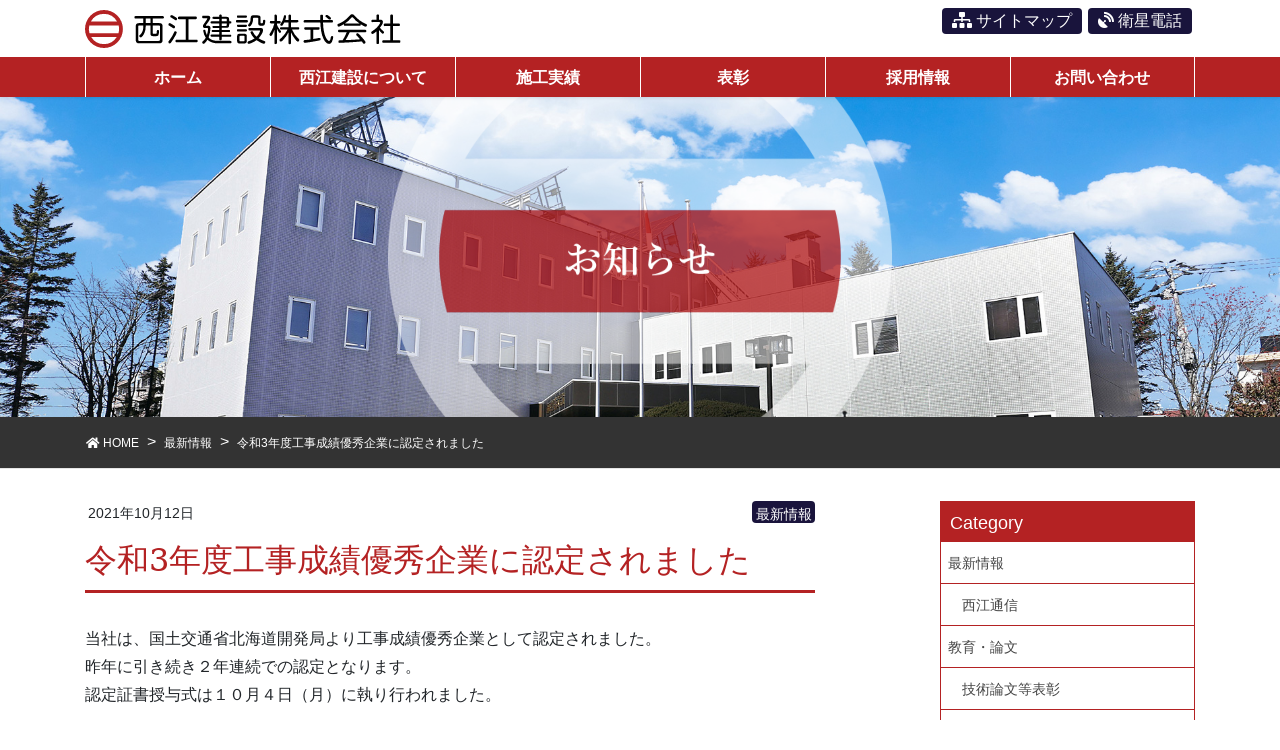

--- FILE ---
content_type: text/html; charset=UTF-8
request_url: https://www.nishie-co.jp/post-4628/
body_size: 14379
content:
<!DOCTYPE html>
<html dir="ltr" lang="ja"
	prefix="og: https://ogp.me/ns#" >
<head>
<meta charset="utf-8">
<meta http-equiv="X-UA-Compatible" content="IE=edge">
<meta name="viewport" content="width=device-width, initial-scale=1">
<link rel="icon" href="/favicon.ico" type="image/vnd.microsoft.icon">
<link rel="shortcut icon" href="/favicon.ico" type="image/vnd.microsoft.icon">
<link rel="apple-touch-icon" sizes="152x152" href="/apple-touch-icon.png">
<title>令和3年度工事成績優秀企業に認定されました - 西江建設株式会社</title>

		<!-- All in One SEO 4.2.3.1 -->
		<meta name="description" content="当社は、国土交通省北海道開発局より工事成績優秀企業として認定されました。 昨年に引き続き２年連続での認定となり" />
		<meta name="robots" content="max-image-preview:large" />
		<link rel="canonical" href="https://www.nishie-co.jp/post-4628/" />
		<meta name="generator" content="All in One SEO (AIOSEO) 4.2.3.1 " />
		<meta property="og:locale" content="ja_JP" />
		<meta property="og:site_name" content="西江建設株式会社 - 西江建設が考えていること…。それは、豊かな十勝の発展。" />
		<meta property="og:type" content="article" />
		<meta property="og:title" content="令和3年度工事成績優秀企業に認定されました - 西江建設株式会社" />
		<meta property="og:description" content="当社は、国土交通省北海道開発局より工事成績優秀企業として認定されました。 昨年に引き続き２年連続での認定となり" />
		<meta property="og:url" content="https://www.nishie-co.jp/post-4628/" />
		<meta property="article:published_time" content="2021-10-12T01:38:53+00:00" />
		<meta property="article:modified_time" content="2021-10-12T01:39:20+00:00" />
		<meta name="twitter:card" content="summary_large_image" />
		<meta name="twitter:title" content="令和3年度工事成績優秀企業に認定されました - 西江建設株式会社" />
		<meta name="twitter:description" content="当社は、国土交通省北海道開発局より工事成績優秀企業として認定されました。 昨年に引き続き２年連続での認定となり" />
		<script type="application/ld+json" class="aioseo-schema">
			{"@context":"https:\/\/schema.org","@graph":[{"@type":"WebSite","@id":"https:\/\/www.nishie-co.jp\/#website","url":"https:\/\/www.nishie-co.jp\/","name":"\u897f\u6c5f\u5efa\u8a2d\u682a\u5f0f\u4f1a\u793e","description":"\u897f\u6c5f\u5efa\u8a2d\u304c\u8003\u3048\u3066\u3044\u308b\u3053\u3068\u2026\u3002\u305d\u308c\u306f\u3001\u8c4a\u304b\u306a\u5341\u52dd\u306e\u767a\u5c55\u3002","inLanguage":"ja","publisher":{"@id":"https:\/\/www.nishie-co.jp\/#organization"}},{"@type":"Organization","@id":"https:\/\/www.nishie-co.jp\/#organization","name":"\u897f\u6c5f\u5efa\u8a2d\u682a\u5f0f\u4f1a\u793e","url":"https:\/\/www.nishie-co.jp\/","logo":{"@type":"ImageObject","@id":"https:\/\/www.nishie-co.jp\/#organizationLogo","url":"https:\/\/www.nishie-co.jp\/wordpress\/wp-content\/themes\/nishie\/images\/common\/logo.svg"},"image":{"@id":"https:\/\/www.nishie-co.jp\/#organizationLogo"},"contactPoint":{"@type":"ContactPoint","telephone":"+81155259105","contactType":"Customer Support"}},{"@type":"BreadcrumbList","@id":"https:\/\/www.nishie-co.jp\/post-4628\/#breadcrumblist","itemListElement":[{"@type":"ListItem","@id":"https:\/\/www.nishie-co.jp\/#listItem","position":1,"item":{"@type":"WebPage","@id":"https:\/\/www.nishie-co.jp\/","name":"\u30db\u30fc\u30e0","description":"\u79c1\u305f\u3061\u897f\u6c5f\u5efa\u8a2d\u682a\u5f0f\u4f1a\u793e\u306f\u3001\u5341\u52dd\u30fb\u5e2f\u5e83\u30fb\u672d\u5e4c\u570f\u3092\u4e2d\u5fc3\u306b\u3001\u5168\u9053\u5404\u5730\u3067\u6cb3\u5ddd\u30fb\u9053\u8def\u30fb\u6a4b\u30fb\u30c8\u30f3\u30cd\u30eb\u30fb\u8fb2\u5730\u6574\u5099\u306a\u3069\u306e\u516c\u5171\u571f\u6728\u5de5\u4e8b\u3092\u624b\u639b\u3051\u308b\u5efa\u8a2d\u4f1a\u793e\u3067\u3059\u3002 \u793e\u4f1a\u57fa\u76e4\u6574\u5099\u4e8b\u696d\u3092\u901a\u3058\u3001\u5317\u6d77\u9053\u306e\u30a4\u30f3\u30d5\u30e9\u3092\u5b88\u308b\u3053\u3068\u304c\u79c1\u305f\u3061\u306e\u4ed5\u4e8b\u3067\u3059\u3002","url":"https:\/\/www.nishie-co.jp\/"},"nextItem":"https:\/\/www.nishie-co.jp\/post-4628\/#listItem"},{"@type":"ListItem","@id":"https:\/\/www.nishie-co.jp\/post-4628\/#listItem","position":2,"item":{"@type":"WebPage","@id":"https:\/\/www.nishie-co.jp\/post-4628\/","name":"\u4ee4\u548c3\u5e74\u5ea6\u5de5\u4e8b\u6210\u7e3e\u512a\u79c0\u4f01\u696d\u306b\u8a8d\u5b9a\u3055\u308c\u307e\u3057\u305f","description":"\u5f53\u793e\u306f\u3001\u56fd\u571f\u4ea4\u901a\u7701\u5317\u6d77\u9053\u958b\u767a\u5c40\u3088\u308a\u5de5\u4e8b\u6210\u7e3e\u512a\u79c0\u4f01\u696d\u3068\u3057\u3066\u8a8d\u5b9a\u3055\u308c\u307e\u3057\u305f\u3002 \u6628\u5e74\u306b\u5f15\u304d\u7d9a\u304d\uff12\u5e74\u9023\u7d9a\u3067\u306e\u8a8d\u5b9a\u3068\u306a\u308a","url":"https:\/\/www.nishie-co.jp\/post-4628\/"},"previousItem":"https:\/\/www.nishie-co.jp\/#listItem"}]},{"@type":"Person","@id":"https:\/\/www.nishie-co.jp\/author\/nishie-admin\/#author","url":"https:\/\/www.nishie-co.jp\/author\/nishie-admin\/","name":"nishie-admin","image":{"@type":"ImageObject","@id":"https:\/\/www.nishie-co.jp\/post-4628\/#authorImage","url":"https:\/\/secure.gravatar.com\/avatar\/a3fd74ee765aed60784a2a8d9ff4b979?s=96&d=mm&r=g","width":96,"height":96,"caption":"nishie-admin"}},{"@type":"WebPage","@id":"https:\/\/www.nishie-co.jp\/post-4628\/#webpage","url":"https:\/\/www.nishie-co.jp\/post-4628\/","name":"\u4ee4\u548c3\u5e74\u5ea6\u5de5\u4e8b\u6210\u7e3e\u512a\u79c0\u4f01\u696d\u306b\u8a8d\u5b9a\u3055\u308c\u307e\u3057\u305f - \u897f\u6c5f\u5efa\u8a2d\u682a\u5f0f\u4f1a\u793e","description":"\u5f53\u793e\u306f\u3001\u56fd\u571f\u4ea4\u901a\u7701\u5317\u6d77\u9053\u958b\u767a\u5c40\u3088\u308a\u5de5\u4e8b\u6210\u7e3e\u512a\u79c0\u4f01\u696d\u3068\u3057\u3066\u8a8d\u5b9a\u3055\u308c\u307e\u3057\u305f\u3002 \u6628\u5e74\u306b\u5f15\u304d\u7d9a\u304d\uff12\u5e74\u9023\u7d9a\u3067\u306e\u8a8d\u5b9a\u3068\u306a\u308a","inLanguage":"ja","isPartOf":{"@id":"https:\/\/www.nishie-co.jp\/#website"},"breadcrumb":{"@id":"https:\/\/www.nishie-co.jp\/post-4628\/#breadcrumblist"},"author":"https:\/\/www.nishie-co.jp\/author\/nishie-admin\/#author","creator":"https:\/\/www.nishie-co.jp\/author\/nishie-admin\/#author","image":{"@type":"ImageObject","@id":"https:\/\/www.nishie-co.jp\/#mainImage","url":"https:\/\/www.nishie-co.jp\/wordpress\/wp-content\/uploads\/5ebb96165d1d29f7678bff98a04f7695.jpg","width":1280,"height":854},"primaryImageOfPage":{"@id":"https:\/\/www.nishie-co.jp\/post-4628\/#mainImage"},"datePublished":"2021-10-12T01:38:53+09:00","dateModified":"2021-10-12T01:39:20+09:00"},{"@type":"BlogPosting","@id":"https:\/\/www.nishie-co.jp\/post-4628\/#blogposting","name":"\u4ee4\u548c3\u5e74\u5ea6\u5de5\u4e8b\u6210\u7e3e\u512a\u79c0\u4f01\u696d\u306b\u8a8d\u5b9a\u3055\u308c\u307e\u3057\u305f - \u897f\u6c5f\u5efa\u8a2d\u682a\u5f0f\u4f1a\u793e","description":"\u5f53\u793e\u306f\u3001\u56fd\u571f\u4ea4\u901a\u7701\u5317\u6d77\u9053\u958b\u767a\u5c40\u3088\u308a\u5de5\u4e8b\u6210\u7e3e\u512a\u79c0\u4f01\u696d\u3068\u3057\u3066\u8a8d\u5b9a\u3055\u308c\u307e\u3057\u305f\u3002 \u6628\u5e74\u306b\u5f15\u304d\u7d9a\u304d\uff12\u5e74\u9023\u7d9a\u3067\u306e\u8a8d\u5b9a\u3068\u306a\u308a","inLanguage":"ja","headline":"\u4ee4\u548c3\u5e74\u5ea6\u5de5\u4e8b\u6210\u7e3e\u512a\u79c0\u4f01\u696d\u306b\u8a8d\u5b9a\u3055\u308c\u307e\u3057\u305f","author":{"@id":"https:\/\/www.nishie-co.jp\/author\/nishie-admin\/#author"},"publisher":{"@id":"https:\/\/www.nishie-co.jp\/#organization"},"datePublished":"2021-10-12T01:38:53+09:00","dateModified":"2021-10-12T01:39:20+09:00","articleSection":"\u6700\u65b0\u60c5\u5831","mainEntityOfPage":{"@id":"https:\/\/www.nishie-co.jp\/post-4628\/#webpage"},"isPartOf":{"@id":"https:\/\/www.nishie-co.jp\/post-4628\/#webpage"},"image":{"@type":"ImageObject","@id":"https:\/\/www.nishie-co.jp\/#articleImage","url":"https:\/\/www.nishie-co.jp\/wordpress\/wp-content\/uploads\/5ebb96165d1d29f7678bff98a04f7695.jpg","width":1280,"height":854}}]}
		</script>
		<!-- All in One SEO -->

<link rel='dns-prefetch' href='//oss.maxcdn.com' />
<link rel='dns-prefetch' href='//cdn.jsdelivr.net' />
<link rel='dns-prefetch' href='//stackpath.bootstrapcdn.com' />
<link rel='dns-prefetch' href='//use.fontawesome.com' />
<link rel='dns-prefetch' href='//s.w.org' />
		<!-- This site uses the Google Analytics by ExactMetrics plugin v6.7.0 - Using Analytics tracking - https://www.exactmetrics.com/ -->
							<script src="//www.googletagmanager.com/gtag/js?id=UA-89547722-45"  type="text/javascript" data-cfasync="false"></script>
			<script type="text/javascript" data-cfasync="false">
				var em_version = '6.7.0';
				var em_track_user = true;
				var em_no_track_reason = '';
				
								var disableStr = 'ga-disable-UA-89547722-45';

				/* Function to detect opted out users */
				function __gtagTrackerIsOptedOut() {
					return document.cookie.indexOf( disableStr + '=true' ) > - 1;
				}

				/* Disable tracking if the opt-out cookie exists. */
				if ( __gtagTrackerIsOptedOut() ) {
					window[disableStr] = true;
				}

				/* Opt-out function */
				function __gtagTrackerOptout() {
					document.cookie = disableStr + '=true; expires=Thu, 31 Dec 2099 23:59:59 UTC; path=/';
					window[disableStr] = true;
				}

				if ( 'undefined' === typeof gaOptout ) {
					function gaOptout() {
						__gtagTrackerOptout();
					}
				}
								window.dataLayer = window.dataLayer || [];
				if ( em_track_user ) {
					function __gtagTracker() {dataLayer.push( arguments );}
					__gtagTracker( 'js', new Date() );
					__gtagTracker( 'set', {
						'developer_id.dNDMyYj' : true,
						                    });
					__gtagTracker( 'config', 'UA-89547722-45', {
						forceSSL:true,					} );
										window.gtag = __gtagTracker;										(
						function () {
							/* https://developers.google.com/analytics/devguides/collection/analyticsjs/ */
							/* ga and __gaTracker compatibility shim. */
							var noopfn = function () {
								return null;
							};
							var newtracker = function () {
								return new Tracker();
							};
							var Tracker = function () {
								return null;
							};
							var p = Tracker.prototype;
							p.get = noopfn;
							p.set = noopfn;
							p.send = function (){
								var args = Array.prototype.slice.call(arguments);
								args.unshift( 'send' );
								__gaTracker.apply(null, args);
							};
							var __gaTracker = function () {
								var len = arguments.length;
								if ( len === 0 ) {
									return;
								}
								var f = arguments[len - 1];
								if ( typeof f !== 'object' || f === null || typeof f.hitCallback !== 'function' ) {
									if ( 'send' === arguments[0] ) {
										var hitConverted, hitObject = false, action;
										if ( 'event' === arguments[1] ) {
											if ( 'undefined' !== typeof arguments[3] ) {
												hitObject = {
													'eventAction': arguments[3],
													'eventCategory': arguments[2],
													'eventLabel': arguments[4],
													'value': arguments[5] ? arguments[5] : 1,
												}
											}
										}
										if ( typeof arguments[2] === 'object' ) {
											hitObject = arguments[2];
										}
										if ( typeof arguments[5] === 'object' ) {
											Object.assign( hitObject, arguments[5] );
										}
										if ( 'undefined' !== typeof (
											arguments[1].hitType
										) ) {
											hitObject = arguments[1];
										}
										if ( hitObject ) {
											action = 'timing' === arguments[1].hitType ? 'timing_complete' : hitObject.eventAction;
											hitConverted = mapArgs( hitObject );
											__gtagTracker( 'event', action, hitConverted );
										}
									}
									return;
								}

								function mapArgs( args ) {
									var gaKey, hit = {};
									var gaMap = {
										'eventCategory': 'event_category',
										'eventAction': 'event_action',
										'eventLabel': 'event_label',
										'eventValue': 'event_value',
										'nonInteraction': 'non_interaction',
										'timingCategory': 'event_category',
										'timingVar': 'name',
										'timingValue': 'value',
										'timingLabel': 'event_label',
									};
									for ( gaKey in gaMap ) {
										if ( 'undefined' !== typeof args[gaKey] ) {
											hit[gaMap[gaKey]] = args[gaKey];
										}
									}
									return hit;
								}

								try {
									f.hitCallback();
								} catch ( ex ) {
								}
							};
							__gaTracker.create = newtracker;
							__gaTracker.getByName = newtracker;
							__gaTracker.getAll = function () {
								return [];
							};
							__gaTracker.remove = noopfn;
							__gaTracker.loaded = true;
							window['__gaTracker'] = __gaTracker;
						}
					)();
									} else {
										console.log( "" );
					( function () {
							function __gtagTracker() {
								return null;
							}
							window['__gtagTracker'] = __gtagTracker;
							window['gtag'] = __gtagTracker;
					} )();
									}
			</script>
				<!-- / Google Analytics by ExactMetrics -->
		<link rel='stylesheet' id='wp-block-library-css'  href='https://www.nishie-co.jp/wordpress/wp-includes/css/dist/block-library/style.min.css?ver=6.0.11' type='text/css' media='all' />
<style id='global-styles-inline-css' type='text/css'>
body{--wp--preset--color--black: #000000;--wp--preset--color--cyan-bluish-gray: #abb8c3;--wp--preset--color--white: #ffffff;--wp--preset--color--pale-pink: #f78da7;--wp--preset--color--vivid-red: #cf2e2e;--wp--preset--color--luminous-vivid-orange: #ff6900;--wp--preset--color--luminous-vivid-amber: #fcb900;--wp--preset--color--light-green-cyan: #7bdcb5;--wp--preset--color--vivid-green-cyan: #00d084;--wp--preset--color--pale-cyan-blue: #8ed1fc;--wp--preset--color--vivid-cyan-blue: #0693e3;--wp--preset--color--vivid-purple: #9b51e0;--wp--preset--gradient--vivid-cyan-blue-to-vivid-purple: linear-gradient(135deg,rgba(6,147,227,1) 0%,rgb(155,81,224) 100%);--wp--preset--gradient--light-green-cyan-to-vivid-green-cyan: linear-gradient(135deg,rgb(122,220,180) 0%,rgb(0,208,130) 100%);--wp--preset--gradient--luminous-vivid-amber-to-luminous-vivid-orange: linear-gradient(135deg,rgba(252,185,0,1) 0%,rgba(255,105,0,1) 100%);--wp--preset--gradient--luminous-vivid-orange-to-vivid-red: linear-gradient(135deg,rgba(255,105,0,1) 0%,rgb(207,46,46) 100%);--wp--preset--gradient--very-light-gray-to-cyan-bluish-gray: linear-gradient(135deg,rgb(238,238,238) 0%,rgb(169,184,195) 100%);--wp--preset--gradient--cool-to-warm-spectrum: linear-gradient(135deg,rgb(74,234,220) 0%,rgb(151,120,209) 20%,rgb(207,42,186) 40%,rgb(238,44,130) 60%,rgb(251,105,98) 80%,rgb(254,248,76) 100%);--wp--preset--gradient--blush-light-purple: linear-gradient(135deg,rgb(255,206,236) 0%,rgb(152,150,240) 100%);--wp--preset--gradient--blush-bordeaux: linear-gradient(135deg,rgb(254,205,165) 0%,rgb(254,45,45) 50%,rgb(107,0,62) 100%);--wp--preset--gradient--luminous-dusk: linear-gradient(135deg,rgb(255,203,112) 0%,rgb(199,81,192) 50%,rgb(65,88,208) 100%);--wp--preset--gradient--pale-ocean: linear-gradient(135deg,rgb(255,245,203) 0%,rgb(182,227,212) 50%,rgb(51,167,181) 100%);--wp--preset--gradient--electric-grass: linear-gradient(135deg,rgb(202,248,128) 0%,rgb(113,206,126) 100%);--wp--preset--gradient--midnight: linear-gradient(135deg,rgb(2,3,129) 0%,rgb(40,116,252) 100%);--wp--preset--duotone--dark-grayscale: url('#wp-duotone-dark-grayscale');--wp--preset--duotone--grayscale: url('#wp-duotone-grayscale');--wp--preset--duotone--purple-yellow: url('#wp-duotone-purple-yellow');--wp--preset--duotone--blue-red: url('#wp-duotone-blue-red');--wp--preset--duotone--midnight: url('#wp-duotone-midnight');--wp--preset--duotone--magenta-yellow: url('#wp-duotone-magenta-yellow');--wp--preset--duotone--purple-green: url('#wp-duotone-purple-green');--wp--preset--duotone--blue-orange: url('#wp-duotone-blue-orange');--wp--preset--font-size--small: 13px;--wp--preset--font-size--medium: 20px;--wp--preset--font-size--large: 36px;--wp--preset--font-size--x-large: 42px;}.has-black-color{color: var(--wp--preset--color--black) !important;}.has-cyan-bluish-gray-color{color: var(--wp--preset--color--cyan-bluish-gray) !important;}.has-white-color{color: var(--wp--preset--color--white) !important;}.has-pale-pink-color{color: var(--wp--preset--color--pale-pink) !important;}.has-vivid-red-color{color: var(--wp--preset--color--vivid-red) !important;}.has-luminous-vivid-orange-color{color: var(--wp--preset--color--luminous-vivid-orange) !important;}.has-luminous-vivid-amber-color{color: var(--wp--preset--color--luminous-vivid-amber) !important;}.has-light-green-cyan-color{color: var(--wp--preset--color--light-green-cyan) !important;}.has-vivid-green-cyan-color{color: var(--wp--preset--color--vivid-green-cyan) !important;}.has-pale-cyan-blue-color{color: var(--wp--preset--color--pale-cyan-blue) !important;}.has-vivid-cyan-blue-color{color: var(--wp--preset--color--vivid-cyan-blue) !important;}.has-vivid-purple-color{color: var(--wp--preset--color--vivid-purple) !important;}.has-black-background-color{background-color: var(--wp--preset--color--black) !important;}.has-cyan-bluish-gray-background-color{background-color: var(--wp--preset--color--cyan-bluish-gray) !important;}.has-white-background-color{background-color: var(--wp--preset--color--white) !important;}.has-pale-pink-background-color{background-color: var(--wp--preset--color--pale-pink) !important;}.has-vivid-red-background-color{background-color: var(--wp--preset--color--vivid-red) !important;}.has-luminous-vivid-orange-background-color{background-color: var(--wp--preset--color--luminous-vivid-orange) !important;}.has-luminous-vivid-amber-background-color{background-color: var(--wp--preset--color--luminous-vivid-amber) !important;}.has-light-green-cyan-background-color{background-color: var(--wp--preset--color--light-green-cyan) !important;}.has-vivid-green-cyan-background-color{background-color: var(--wp--preset--color--vivid-green-cyan) !important;}.has-pale-cyan-blue-background-color{background-color: var(--wp--preset--color--pale-cyan-blue) !important;}.has-vivid-cyan-blue-background-color{background-color: var(--wp--preset--color--vivid-cyan-blue) !important;}.has-vivid-purple-background-color{background-color: var(--wp--preset--color--vivid-purple) !important;}.has-black-border-color{border-color: var(--wp--preset--color--black) !important;}.has-cyan-bluish-gray-border-color{border-color: var(--wp--preset--color--cyan-bluish-gray) !important;}.has-white-border-color{border-color: var(--wp--preset--color--white) !important;}.has-pale-pink-border-color{border-color: var(--wp--preset--color--pale-pink) !important;}.has-vivid-red-border-color{border-color: var(--wp--preset--color--vivid-red) !important;}.has-luminous-vivid-orange-border-color{border-color: var(--wp--preset--color--luminous-vivid-orange) !important;}.has-luminous-vivid-amber-border-color{border-color: var(--wp--preset--color--luminous-vivid-amber) !important;}.has-light-green-cyan-border-color{border-color: var(--wp--preset--color--light-green-cyan) !important;}.has-vivid-green-cyan-border-color{border-color: var(--wp--preset--color--vivid-green-cyan) !important;}.has-pale-cyan-blue-border-color{border-color: var(--wp--preset--color--pale-cyan-blue) !important;}.has-vivid-cyan-blue-border-color{border-color: var(--wp--preset--color--vivid-cyan-blue) !important;}.has-vivid-purple-border-color{border-color: var(--wp--preset--color--vivid-purple) !important;}.has-vivid-cyan-blue-to-vivid-purple-gradient-background{background: var(--wp--preset--gradient--vivid-cyan-blue-to-vivid-purple) !important;}.has-light-green-cyan-to-vivid-green-cyan-gradient-background{background: var(--wp--preset--gradient--light-green-cyan-to-vivid-green-cyan) !important;}.has-luminous-vivid-amber-to-luminous-vivid-orange-gradient-background{background: var(--wp--preset--gradient--luminous-vivid-amber-to-luminous-vivid-orange) !important;}.has-luminous-vivid-orange-to-vivid-red-gradient-background{background: var(--wp--preset--gradient--luminous-vivid-orange-to-vivid-red) !important;}.has-very-light-gray-to-cyan-bluish-gray-gradient-background{background: var(--wp--preset--gradient--very-light-gray-to-cyan-bluish-gray) !important;}.has-cool-to-warm-spectrum-gradient-background{background: var(--wp--preset--gradient--cool-to-warm-spectrum) !important;}.has-blush-light-purple-gradient-background{background: var(--wp--preset--gradient--blush-light-purple) !important;}.has-blush-bordeaux-gradient-background{background: var(--wp--preset--gradient--blush-bordeaux) !important;}.has-luminous-dusk-gradient-background{background: var(--wp--preset--gradient--luminous-dusk) !important;}.has-pale-ocean-gradient-background{background: var(--wp--preset--gradient--pale-ocean) !important;}.has-electric-grass-gradient-background{background: var(--wp--preset--gradient--electric-grass) !important;}.has-midnight-gradient-background{background: var(--wp--preset--gradient--midnight) !important;}.has-small-font-size{font-size: var(--wp--preset--font-size--small) !important;}.has-medium-font-size{font-size: var(--wp--preset--font-size--medium) !important;}.has-large-font-size{font-size: var(--wp--preset--font-size--large) !important;}.has-x-large-font-size{font-size: var(--wp--preset--font-size--x-large) !important;}
</style>
<link rel='stylesheet' id='contact-form-7-css'  href='https://www.nishie-co.jp/wordpress/wp-content/plugins/contact-form-7/includes/css/styles.css?ver=5.4' type='text/css' media='all' />
<link rel='stylesheet' id='font-awesome-css'  href='//use.fontawesome.com/releases/v5.7.1/css/all.css?ver=6.0.11' type='text/css' media='all' />
<link rel='stylesheet' id='bootstrap-css'  href='//stackpath.bootstrapcdn.com/bootstrap/4.5.0/css/bootstrap.min.css?ver=6.0.11' type='text/css' media='all' />
<link rel='stylesheet' id='bxslider-css'  href='//cdn.jsdelivr.net/bxslider/4.2.12/jquery.bxslider.css?ver=6.0.11' type='text/css' media='all' />
<link rel='stylesheet' id='slick-css'  href='https://www.nishie-co.jp/wordpress/wp-content/themes/nishie/css/slick.css?ver=6.0.11' type='text/css' media='all' />
<link rel='stylesheet' id='slick-theme-css'  href='https://www.nishie-co.jp/wordpress/wp-content/themes/nishie/css/slick-theme.css?ver=6.0.11' type='text/css' media='all' />
<link rel='stylesheet' id='base-style-css'  href='https://www.nishie-co.jp/wordpress/wp-content/themes/nishie/css/base-style.css?ver=6.0.11' type='text/css' media='all' />
<link rel='stylesheet' id='design-style-css'  href='https://www.nishie-co.jp/wordpress/wp-content/themes/nishie/style.css?ver=6.0.11' type='text/css' media='all' />
<link rel='stylesheet' id='fancybox-css'  href='https://www.nishie-co.jp/wordpress/wp-content/plugins/easy-fancybox/css/jquery.fancybox.min.css?ver=1.3.24' type='text/css' media='screen' />
<script type='text/javascript' id='exactmetrics-frontend-script-js-extra'>
/* <![CDATA[ */
var exactmetrics_frontend = {"js_events_tracking":"true","download_extensions":"zip,mp3,mpeg,pdf,docx,pptx,xlsx,rar","inbound_paths":"[{\"path\":\"\\\/go\\\/\",\"label\":\"affiliate\"},{\"path\":\"\\\/recommend\\\/\",\"label\":\"affiliate\"}]","home_url":"https:\/\/www.nishie-co.jp","hash_tracking":"false","ua":"UA-89547722-45"};
/* ]]> */
</script>
<script type='text/javascript' src='https://www.nishie-co.jp/wordpress/wp-content/plugins/google-analytics-dashboard-for-wp/assets/js/frontend-gtag.min.js?ver=6.7.0' id='exactmetrics-frontend-script-js'></script>
<!--[if lt IE 9]>
<script type='text/javascript' src='//oss.maxcdn.com/html5shiv/3.7.2/html5shiv.min.js?ver=6.0.11' id='html5shiv-js'></script>
<![endif]-->
<!--[if lt IE 9]>
<script type='text/javascript' src='//oss.maxcdn.com/respond/1.4.2/respond.min.js?ver=6.0.11' id='respond-js'></script>
<![endif]-->
<script type='text/javascript' src='https://www.nishie-co.jp/wordpress/wp-includes/js/jquery/jquery.min.js?ver=3.6.0' id='jquery-core-js'></script>
<script type='text/javascript' src='https://www.nishie-co.jp/wordpress/wp-includes/js/jquery/jquery-migrate.min.js?ver=3.3.2' id='jquery-migrate-js'></script>
<script type='text/javascript' src='//cdn.jsdelivr.net/npm/popper.js@1.16.0/dist/umd/popper.min.js?ver=6.0.11' id='popper-js'></script>
<script type='text/javascript' src='//stackpath.bootstrapcdn.com/bootstrap/4.5.0/js/bootstrap.min.js?ver=6.0.11' id='bootstrap-js-js'></script>
<script type='text/javascript' src='//cdn.jsdelivr.net/bxslider/4.2.12/jquery.bxslider.min.js?ver=6.0.11' id='bxslider-js-js'></script>
<script type='text/javascript' src='https://www.nishie-co.jp/wordpress/wp-content/themes/nishie/js/slick.min.js?ver=6.0.11' id='slick-js'></script>
<script type='text/javascript' src='https://www.nishie-co.jp/wordpress/wp-content/themes/nishie/js/inview.js?ver=6.0.11' id='inview-js-js'></script>
<script type='text/javascript' src='https://www.nishie-co.jp/wordpress/wp-content/themes/nishie/js/scripts.js?ver=6.0.11' id='base-script-js-js'></script>
<script type='text/javascript' src='https://www.nishie-co.jp/wordpress/wp-content/themes/nishie/js/footer.js?ver=6.0.11' id='base-foot-js-js'></script>
</head>
<body class="post-template-default single single-post postid-4628 single-format-standard headfix">
	<div id="gmenu-sp" class="gmenu-sp">
	 <nav class="menu-global-container"><ul id="menu-global" class="menu nav gmenu"><li id="menu-item-51" class="menu-item menu-item-type-custom menu-item-object-custom menu-item-home menu-item-51"><a href="https://www.nishie-co.jp/">ホーム<span class="sub-menu-toggle"></span></a></li>
<li id="menu-item-2080" class="menu-item menu-item-type-post_type menu-item-object-page menu-item-has-children menu-item-2080"><a href="https://www.nishie-co.jp/about/greeting/">西江建設について<span class="sub-menu-toggle"></span></a>
<ul class="sub-menu">
	<li id="menu-item-58" class="menu-item menu-item-type-post_type menu-item-object-page menu-item-58"><a href="https://www.nishie-co.jp/about/greeting/">代表挨拶<span class="sub-menu-toggle"></span></a></li>
	<li id="menu-item-57" class="menu-item menu-item-type-post_type menu-item-object-page menu-item-57"><a href="https://www.nishie-co.jp/about/">会社概要<span class="sub-menu-toggle"></span></a></li>
	<li id="menu-item-1427" class="menu-item menu-item-type-post_type menu-item-object-page menu-item-1427"><a href="https://www.nishie-co.jp/about/history/">沿革<span class="sub-menu-toggle"></span></a></li>
	<li id="menu-item-1426" class="menu-item menu-item-type-post_type menu-item-object-page menu-item-1426"><a href="https://www.nishie-co.jp/about/organization/">組織<span class="sub-menu-toggle"></span></a></li>
	<li id="menu-item-1682" class="menu-item menu-item-type-post_type menu-item-object-page menu-item-1682"><a href="https://www.nishie-co.jp/about/policy/">社内方針<span class="sub-menu-toggle"></span></a></li>
	<li id="menu-item-1681" class="menu-item menu-item-type-post_type menu-item-object-page menu-item-1681"><a href="https://www.nishie-co.jp/about/efforts/">取り組み<span class="sub-menu-toggle"></span></a></li>
	<li id="menu-item-2058" class="menu-item menu-item-type-post_type menu-item-object-page menu-item-2058"><a href="https://www.nishie-co.jp/about/voice/">社員の声<span class="sub-menu-toggle"></span></a></li>
	<li id="menu-item-2430" class="menu-item menu-item-type-taxonomy menu-item-object-category current-post-ancestor current-menu-parent current-post-parent menu-item-2430"><a href="https://www.nishie-co.jp/category/news/">最新情報<span class="sub-menu-toggle"></span></a></li>
</ul>
</li>
<li id="menu-item-53" class="menu-item menu-item-type-post_type menu-item-object-page menu-item-has-children menu-item-53"><a href="https://www.nishie-co.jp/result/">施工実績<span class="sub-menu-toggle"></span></a>
<ul class="sub-menu">
	<li id="menu-item-2081" class="menu-item menu-item-type-post_type menu-item-object-page menu-item-2081"><a href="https://www.nishie-co.jp/result/">施工実績TOP<span class="sub-menu-toggle"></span></a></li>
	<li id="menu-item-67" class="menu-item menu-item-type-taxonomy menu-item-object-cat_result menu-item-67"><a href="https://www.nishie-co.jp/cat_result/road/">道路<span class="sub-menu-toggle"></span></a></li>
	<li id="menu-item-181" class="menu-item menu-item-type-taxonomy menu-item-object-cat_result menu-item-181"><a href="https://www.nishie-co.jp/cat_result/bridge/">橋梁<span class="sub-menu-toggle"></span></a></li>
	<li id="menu-item-180" class="menu-item menu-item-type-taxonomy menu-item-object-cat_result menu-item-180"><a href="https://www.nishie-co.jp/cat_result/tunnel/">トンネル<span class="sub-menu-toggle"></span></a></li>
	<li id="menu-item-182" class="menu-item menu-item-type-taxonomy menu-item-object-cat_result menu-item-182"><a href="https://www.nishie-co.jp/cat_result/coastline/">覆道<span class="sub-menu-toggle"></span></a></li>
	<li id="menu-item-62" class="menu-item menu-item-type-taxonomy menu-item-object-cat_result menu-item-62"><a href="https://www.nishie-co.jp/cat_result/river/">河川<span class="sub-menu-toggle"></span></a></li>
	<li id="menu-item-64" class="menu-item menu-item-type-taxonomy menu-item-object-cat_result menu-item-64"><a href="https://www.nishie-co.jp/cat_result/port/">漁港・海岸<span class="sub-menu-toggle"></span></a></li>
	<li id="menu-item-66" class="menu-item menu-item-type-taxonomy menu-item-object-cat_result menu-item-66"><a href="https://www.nishie-co.jp/cat_result/agricultural/">農業土木<span class="sub-menu-toggle"></span></a></li>
	<li id="menu-item-63" class="menu-item menu-item-type-taxonomy menu-item-object-cat_result menu-item-63"><a href="https://www.nishie-co.jp/cat_result/forest/">治山・林道<span class="sub-menu-toggle"></span></a></li>
	<li id="menu-item-65" class="menu-item menu-item-type-taxonomy menu-item-object-cat_result menu-item-65"><a href="https://www.nishie-co.jp/cat_result/recovery/">災害復旧<span class="sub-menu-toggle"></span></a></li>
	<li id="menu-item-61" class="menu-item menu-item-type-taxonomy menu-item-object-cat_result menu-item-61"><a href="https://www.nishie-co.jp/cat_result/other/">その他<span class="sub-menu-toggle"></span></a></li>
</ul>
</li>
<li id="menu-item-176" class="menu-item menu-item-type-post_type_archive menu-item-object-post_recognition menu-item-176"><a href="https://www.nishie-co.jp/recognition/">表彰<span class="sub-menu-toggle"></span></a></li>
<li id="menu-item-55" class="menu-item menu-item-type-post_type menu-item-object-page menu-item-has-children menu-item-55"><a href="https://www.nishie-co.jp/recruit/">採用情報<span class="sub-menu-toggle"></span></a>
<ul class="sub-menu">
	<li id="menu-item-2067" class="menu-item menu-item-type-post_type menu-item-object-page menu-item-2067"><a href="https://www.nishie-co.jp/recruit/">採用情報TOP<span class="sub-menu-toggle"></span></a></li>
	<li id="menu-item-4433" class="menu-item menu-item-type-post_type menu-item-object-page menu-item-4433"><a href="https://www.nishie-co.jp/recruit/work-environment/">働きやすい職場環境<span class="sub-menu-toggle"></span></a></li>
	<li id="menu-item-71" class="menu-item menu-item-type-post_type menu-item-object-page menu-item-71"><a href="https://www.nishie-co.jp/recruit/senior/">先輩社員紹介<span class="sub-menu-toggle"></span></a></li>
	<li id="menu-item-72" class="menu-item menu-item-type-post_type menu-item-object-page menu-item-72"><a href="https://www.nishie-co.jp/recruit/newgraduate/">新卒採用<span class="sub-menu-toggle"></span></a></li>
	<li id="menu-item-70" class="menu-item menu-item-type-post_type menu-item-object-page menu-item-70"><a href="https://www.nishie-co.jp/recruit/career/">中途採用<span class="sub-menu-toggle"></span></a></li>
	<li id="menu-item-5933" class="menu-item menu-item-type-post_type menu-item-object-page menu-item-5933"><a href="https://www.nishie-co.jp/recruit/skilledjob/">技能職採用<span class="sub-menu-toggle"></span></a></li>
	<li id="menu-item-69" class="menu-item menu-item-type-post_type menu-item-object-page menu-item-69"><a href="https://www.nishie-co.jp/recruit/intern/">インターンシップ<span class="sub-menu-toggle"></span></a></li>
	<li id="menu-item-68" class="menu-item menu-item-type-post_type menu-item-object-page menu-item-68"><a href="https://www.nishie-co.jp/recruit/faq/">よくある質問<span class="sub-menu-toggle"></span></a></li>
</ul>
</li>
<li id="menu-item-1882" class="menu-item menu-item-type-post_type menu-item-object-page menu-item-1882"><a href="https://www.nishie-co.jp/contact/">お問い合わせ<span class="sub-menu-toggle"></span></a></li>
</ul></nav>        <ul class="menu nav gmenu">
   <li><a class="header-btn-sitemap" href="https://www.nishie-co.jp/sitemap/"><i class="fas fa-sitemap"></i> サイトマップ</a></li>
    <li><a class="header-btn-satellite" href="https://www.nishie-co.jp/about/#satellite"><i class="fas fa-satellite-dish"></i> 衛星電話</a></li></ul>
	</div>
<header class="site-header">
  <div class="container site-header-container">
    <h1 class="site-header-logo"><a href="https://www.nishie-co.jp/"><img src="https://www.nishie-co.jp/wordpress/wp-content/themes/nishie/images/common/logo.svg" alt="西江建設株式会社"></a></h1>
    <div class="menu-btn" id="menu-btn">
					<span></span>
					<span></span>
					<span></span>
					<span>MENU</span>
	</div>
      <nav>
          <ul class="header-subnav">
   <li><a class="header-btn-sitemap" href="https://www.nishie-co.jp/sitemap/"><i class="fas fa-sitemap"></i> サイトマップ</a></li>
    <li><a class="header-btn-satellite" href="https://www.nishie-co.jp/about/#satellite"><i class="fas fa-satellite-dish"></i> 衛星電話</a></li></ul>
          </nav>
    </div>
<div id="gmenu-pc" class="gmenu-bg">
    <div class="container">
      <nav class="menu-global-container"><ul id="menu-global-1" class="menu nav gmenu"><li id="menu-item-51" class="menu-item menu-item-type-custom menu-item-object-custom menu-item-home"><a href="https://www.nishie-co.jp/"><strong class="gMenu_name">ホーム</strong></a></li>
<li id="menu-item-2080" class="menu-item menu-item-type-post_type menu-item-object-page menu-item-has-children"><a href="https://www.nishie-co.jp/about/greeting/"><strong class="gMenu_name">西江建設について</strong></a>
<ul class="sub-menu">
	<li id="menu-item-58" class="menu-item menu-item-type-post_type menu-item-object-page"><a href="https://www.nishie-co.jp/about/greeting/">代表挨拶</a></li>
	<li id="menu-item-57" class="menu-item menu-item-type-post_type menu-item-object-page"><a href="https://www.nishie-co.jp/about/">会社概要</a></li>
	<li id="menu-item-1427" class="menu-item menu-item-type-post_type menu-item-object-page"><a href="https://www.nishie-co.jp/about/history/">沿革</a></li>
	<li id="menu-item-1426" class="menu-item menu-item-type-post_type menu-item-object-page"><a href="https://www.nishie-co.jp/about/organization/">組織</a></li>
	<li id="menu-item-1682" class="menu-item menu-item-type-post_type menu-item-object-page"><a href="https://www.nishie-co.jp/about/policy/">社内方針</a></li>
	<li id="menu-item-1681" class="menu-item menu-item-type-post_type menu-item-object-page"><a href="https://www.nishie-co.jp/about/efforts/">取り組み</a></li>
	<li id="menu-item-2058" class="menu-item menu-item-type-post_type menu-item-object-page"><a href="https://www.nishie-co.jp/about/voice/">社員の声</a></li>
	<li id="menu-item-2430" class="menu-item menu-item-type-taxonomy menu-item-object-category current-post-ancestor current-menu-parent current-post-parent"><a href="https://www.nishie-co.jp/category/news/">最新情報</a></li>
</ul>
</li>
<li id="menu-item-53" class="menu-item menu-item-type-post_type menu-item-object-page menu-item-has-children"><a href="https://www.nishie-co.jp/result/"><strong class="gMenu_name">施工実績</strong></a>
<ul class="sub-menu">
	<li id="menu-item-2081" class="menu-item menu-item-type-post_type menu-item-object-page"><a href="https://www.nishie-co.jp/result/">施工実績TOP</a></li>
	<li id="menu-item-67" class="menu-item menu-item-type-taxonomy menu-item-object-cat_result"><a href="https://www.nishie-co.jp/cat_result/road/">道路</a></li>
	<li id="menu-item-181" class="menu-item menu-item-type-taxonomy menu-item-object-cat_result"><a href="https://www.nishie-co.jp/cat_result/bridge/">橋梁</a></li>
	<li id="menu-item-180" class="menu-item menu-item-type-taxonomy menu-item-object-cat_result"><a href="https://www.nishie-co.jp/cat_result/tunnel/">トンネル</a></li>
	<li id="menu-item-182" class="menu-item menu-item-type-taxonomy menu-item-object-cat_result"><a href="https://www.nishie-co.jp/cat_result/coastline/">覆道</a></li>
	<li id="menu-item-62" class="menu-item menu-item-type-taxonomy menu-item-object-cat_result"><a href="https://www.nishie-co.jp/cat_result/river/">河川</a></li>
	<li id="menu-item-64" class="menu-item menu-item-type-taxonomy menu-item-object-cat_result"><a href="https://www.nishie-co.jp/cat_result/port/">漁港・海岸</a></li>
	<li id="menu-item-66" class="menu-item menu-item-type-taxonomy menu-item-object-cat_result"><a href="https://www.nishie-co.jp/cat_result/agricultural/">農業土木</a></li>
	<li id="menu-item-63" class="menu-item menu-item-type-taxonomy menu-item-object-cat_result"><a href="https://www.nishie-co.jp/cat_result/forest/">治山・林道</a></li>
	<li id="menu-item-65" class="menu-item menu-item-type-taxonomy menu-item-object-cat_result"><a href="https://www.nishie-co.jp/cat_result/recovery/">災害復旧</a></li>
	<li id="menu-item-61" class="menu-item menu-item-type-taxonomy menu-item-object-cat_result"><a href="https://www.nishie-co.jp/cat_result/other/">その他</a></li>
</ul>
</li>
<li id="menu-item-176" class="menu-item menu-item-type-post_type_archive menu-item-object-post_recognition"><a href="https://www.nishie-co.jp/recognition/"><strong class="gMenu_name">表彰</strong></a></li>
<li id="menu-item-55" class="menu-item menu-item-type-post_type menu-item-object-page menu-item-has-children"><a href="https://www.nishie-co.jp/recruit/"><strong class="gMenu_name">採用情報</strong></a>
<ul class="sub-menu">
	<li id="menu-item-2067" class="menu-item menu-item-type-post_type menu-item-object-page"><a href="https://www.nishie-co.jp/recruit/">採用情報TOP</a></li>
	<li id="menu-item-4433" class="menu-item menu-item-type-post_type menu-item-object-page"><a href="https://www.nishie-co.jp/recruit/work-environment/">働きやすい職場環境</a></li>
	<li id="menu-item-71" class="menu-item menu-item-type-post_type menu-item-object-page"><a href="https://www.nishie-co.jp/recruit/senior/">先輩社員紹介</a></li>
	<li id="menu-item-72" class="menu-item menu-item-type-post_type menu-item-object-page"><a href="https://www.nishie-co.jp/recruit/newgraduate/">新卒採用</a></li>
	<li id="menu-item-70" class="menu-item menu-item-type-post_type menu-item-object-page"><a href="https://www.nishie-co.jp/recruit/career/">中途採用</a></li>
	<li id="menu-item-5933" class="menu-item menu-item-type-post_type menu-item-object-page"><a href="https://www.nishie-co.jp/recruit/skilledjob/">技能職採用</a></li>
	<li id="menu-item-69" class="menu-item menu-item-type-post_type menu-item-object-page"><a href="https://www.nishie-co.jp/recruit/intern/">インターンシップ</a></li>
	<li id="menu-item-68" class="menu-item menu-item-type-post_type menu-item-object-page"><a href="https://www.nishie-co.jp/recruit/faq/">よくある質問</a></li>
</ul>
</li>
<li id="menu-item-1882" class="menu-item menu-item-type-post_type menu-item-object-page"><a href="https://www.nishie-co.jp/contact/"><strong class="gMenu_name">お問い合わせ</strong></a></li>
</ul></nav>    </div>
  </div>
</header>


<div class="page-header page-header-news"><div class="container">
<div class="page-header-page-title animate-sect"><span>
最新情報</span></div>
</div></div><!-- [ /.page-header ] -->
<!-- [ .bread-section ] -->
<div class="section bread-section">
<div class="container">
<div class="row">
<ol class="breadcrumb" itemtype="http://schema.org/BreadcrumbList"><li id="panHome" itemprop="itemListElement" itemscope itemtype="http://schema.org/ListItem"><a itemprop="item" href="https://www.nishie-co.jp/"><span itemprop="name"><i class="fa fa-home"></i> HOME</span></a></li><li itemprop="itemListElement" itemscope itemtype="http://schema.org/ListItem"><a itemprop="item" href="https://www.nishie-co.jp/category/news/"><span itemprop="name">最新情報</span></a></li><li><span>令和3年度工事成績優秀企業に認定されました</span></li></ol>
</div>
</div>
</div>
<!-- [ /.bread-section ] -->
<div class="section site-content">
<div class="container">
<div class="row">

<div class="col-md-9 col-lg-8 main-section" id="main" role="main">

<article id="post-4628" class="post-4628 post type-post status-publish format-standard has-post-thumbnail hentry category-news">
	<header class="entry-header">
	<div class="entry-meta">
<span class="published entry-meta-items">2021年10月12日</span>
<span class="entry-meta-items entry-meta-items-term"><a href="https://www.nishie-co.jp/category/news/" class="badge badge-default">最新情報</a></span>
</div>	<h1 class="entry-title">令和3年度工事成績優秀企業に認定されました</h1>
	</header>
	<div class="entry-body">
	<p>当社は、国土交通省北海道開発局より工事成績優秀企業として認定されました。<br />
昨年に引き続き２年連続での認定となります。<br />
認定証書授与式は１０月４日（月）に執り行われました。</p>
<p>この認定は、過去２か年度に完成した一般土木工事等の実績を３件以上有する企業で、<br />
その工事成績評定の平均点が一定以上（今年度は平均８０.０点以上）の企業が認定されるものです。<br />
当社は平均８０.４点でした。</p>
<p>これに満足することなく、これからも引き続き高品質な施工を続け、<br />
継続的に工事成績評定優秀企業認定を受けられるよう、社員一丸となって取り組んで参ります。</p>

		<style type="text/css">
			#gallery-1 {
				margin: auto;
			}
			#gallery-1 .gallery-item {
				float: left;
				margin-top: 10px;
				text-align: center;
				width: 33%;
			}
			#gallery-1 img {
				border: 2px solid #cfcfcf;
			}
			#gallery-1 .gallery-caption {
				margin-left: 0;
			}
			/* see gallery_shortcode() in wp-includes/media.php */
		</style>
		<div id='gallery-1' class='gallery galleryid-4628 gallery-columns-3 gallery-size-thumbnail'><dl class='gallery-item'>
			<dt class='gallery-icon portrait'>
				<a href='https://www.nishie-co.jp/wordpress/wp-content/uploads/07cf7885544aafc7217ea26d6a31f517.jpg'><img width="300" height="200" src="https://www.nishie-co.jp/wordpress/wp-content/uploads/07cf7885544aafc7217ea26d6a31f517-300x200.jpg" class="attachment-thumbnail size-thumbnail" alt="" loading="lazy" /></a>
			</dt></dl><dl class='gallery-item'>
			<dt class='gallery-icon landscape'>
				<a href='https://www.nishie-co.jp/wordpress/wp-content/uploads/d3864856c33c47a1d0759fbd858c162d.jpg'><img width="300" height="200" src="https://www.nishie-co.jp/wordpress/wp-content/uploads/d3864856c33c47a1d0759fbd858c162d-300x200.jpg" class="attachment-thumbnail size-thumbnail" alt="" loading="lazy" srcset="https://www.nishie-co.jp/wordpress/wp-content/uploads/d3864856c33c47a1d0759fbd858c162d-300x200.jpg 300w, https://www.nishie-co.jp/wordpress/wp-content/uploads/d3864856c33c47a1d0759fbd858c162d-360x240.jpg 360w, https://www.nishie-co.jp/wordpress/wp-content/uploads/d3864856c33c47a1d0759fbd858c162d-730x487.jpg 730w, https://www.nishie-co.jp/wordpress/wp-content/uploads/d3864856c33c47a1d0759fbd858c162d-768x512.jpg 768w, https://www.nishie-co.jp/wordpress/wp-content/uploads/d3864856c33c47a1d0759fbd858c162d.jpg 1280w" sizes="(max-width: 300px) 100vw, 300px" /></a>
			</dt></dl><dl class='gallery-item'>
			<dt class='gallery-icon landscape'>
				<a href='https://www.nishie-co.jp/wordpress/wp-content/uploads/5ebb96165d1d29f7678bff98a04f7695.jpg'><img width="300" height="200" src="https://www.nishie-co.jp/wordpress/wp-content/uploads/5ebb96165d1d29f7678bff98a04f7695-300x200.jpg" class="attachment-thumbnail size-thumbnail" alt="" loading="lazy" srcset="https://www.nishie-co.jp/wordpress/wp-content/uploads/5ebb96165d1d29f7678bff98a04f7695-300x200.jpg 300w, https://www.nishie-co.jp/wordpress/wp-content/uploads/5ebb96165d1d29f7678bff98a04f7695-360x240.jpg 360w, https://www.nishie-co.jp/wordpress/wp-content/uploads/5ebb96165d1d29f7678bff98a04f7695-730x487.jpg 730w, https://www.nishie-co.jp/wordpress/wp-content/uploads/5ebb96165d1d29f7678bff98a04f7695-768x512.jpg 768w, https://www.nishie-co.jp/wordpress/wp-content/uploads/5ebb96165d1d29f7678bff98a04f7695.jpg 1280w" sizes="(max-width: 300px) 100vw, 300px" /></a>
			</dt></dl><br style="clear: both" />
		</div>

	</div><!-- [ /.entry-body ] -->

	<div class="entry-footer">
	</div><!-- [ /.entry-footer ] -->

	
<div id="comments" class="comments-area">

	
	
	
	
</div><!-- #comments -->
</article>

</div><!-- [ /.main-section ] -->

<div class="col-md-3 offset-lg-1 sub-section">
<aside class="widget widget-categories widget-link-list">
<nav class="local-nav">
<h1 class="sub-section-title">Category</h1>
<ul>
  	<li class="cat-item cat-item-1"><a href="https://www.nishie-co.jp/category/news/">最新情報</a>
<ul class='children'>
	<li class="cat-item cat-item-122"><a href="https://www.nishie-co.jp/category/news/%e8%a5%bf%e6%b1%9f%e9%80%9a%e4%bf%a1/">西江通信</a>
</li>
</ul>
</li>
	<li class="cat-item cat-item-50"><a href="https://www.nishie-co.jp/category/recognition/">教育・論文</a>
<ul class='children'>
	<li class="cat-item cat-item-102"><a href="https://www.nishie-co.jp/category/recognition/recognition01/">技術論文等表彰</a>
</li>
</ul>
</li>
	<li class="cat-item cat-item-11"><a href="https://www.nishie-co.jp/category/contribution/">地域貢献活動</a>
<ul class='children'>
	<li class="cat-item cat-item-25"><a href="https://www.nishie-co.jp/category/contribution/contribution01/">十勝川河川清掃</a>
</li>
	<li class="cat-item cat-item-22"><a href="https://www.nishie-co.jp/category/contribution/contribution02/">花壇造成</a>
</li>
	<li class="cat-item cat-item-93"><a href="https://www.nishie-co.jp/category/contribution/contribution_other/">その他</a>
</li>
</ul>
</li>
	<li class="cat-item cat-item-10"><a href="https://www.nishie-co.jp/category/safety/">安全活動・災害出動</a>
<ul class='children'>
	<li class="cat-item cat-item-15"><a href="https://www.nishie-co.jp/category/safety/safety01/">安全パトロール</a>
</li>
	<li class="cat-item cat-item-14"><a href="https://www.nishie-co.jp/category/safety/safety02/">安全衛生大会</a>
</li>
	<li class="cat-item cat-item-16"><a href="https://www.nishie-co.jp/category/safety/safety03/">災害防止協議会</a>
</li>
	<li class="cat-item cat-item-19"><a href="https://www.nishie-co.jp/category/safety/safety04/">無災害表彰</a>
</li>
	<li class="cat-item cat-item-18"><a href="https://www.nishie-co.jp/category/safety/safety05/">消防訓練</a>
</li>
	<li class="cat-item cat-item-21"><a href="https://www.nishie-co.jp/category/safety/safety06/">交通安全の取り組み</a>
</li>
	<li class="cat-item cat-item-20"><a href="https://www.nishie-co.jp/category/safety/training/">防災訓練</a>
</li>
	<li class="cat-item cat-item-31"><a href="https://www.nishie-co.jp/category/safety/disasterdispatch/">災害出動</a>
</li>
</ul>
</li>
	<li class="cat-item cat-item-23"><a href="https://www.nishie-co.jp/category/npo/">NPO法人十勝多自然ネット</a>
<ul class='children'>
	<li class="cat-item cat-item-95"><a href="https://www.nishie-co.jp/category/npo/npo01/">河川美化活動と自然観察会</a>
</li>
	<li class="cat-item cat-item-96"><a href="https://www.nishie-co.jp/category/npo/npo02/">小河川を活用した環境教育</a>
</li>
</ul>
</li>
	<li class="cat-item cat-item-142"><a href="https://www.nishie-co.jp/category/floodcontrol_os/">流域治水オフィシャルサポーター</a>
<ul class='children'>
	<li class="cat-item cat-item-143"><a href="https://www.nishie-co.jp/category/floodcontrol_os/floodcontrol_os02/">社屋周辺でのぼり旗による啓発</a>
</li>
	<li class="cat-item cat-item-144"><a href="https://www.nishie-co.jp/category/floodcontrol_os/floodcontrol_os03/">イベント開催時にのぼり旗による啓発</a>
</li>
	<li class="cat-item cat-item-145"><a href="https://www.nishie-co.jp/category/floodcontrol_os/floodcontrol_os04/">名刺交換で啓発、及び社員への教育</a>
</li>
	<li class="cat-item cat-item-146"><a href="https://www.nishie-co.jp/category/floodcontrol_os/floodcontrol_os05/">災害時の一時避難場所の提供</a>
</li>
	<li class="cat-item cat-item-148"><a href="https://www.nishie-co.jp/category/floodcontrol_os/floodcontrol_os07/">インターンシップ等の機会をとらえた若者への啓蒙</a>
</li>
</ul>
</li>
 
</ul>
</nav>
</aside>

<aside class="widget">
<h1 class="sub-section-title">Recent posts</h1>

  <div class="media">

    
      <div class="media-left post-list-thumbnail">
        <a href="https://www.nishie-co.jp/post-6228/">
        <img width="300" height="200" src="https://www.nishie-co.jp/wordpress/wp-content/uploads/f73d956f73cbaab7d54c9bd0a9791fca-300x200.jpg" class="attachment-thumbnail size-thumbnail wp-post-image" alt="" loading="lazy" />        </a>
      </div>

    
    <div class="media-body">
      <h4 class="media-heading"><a href="https://www.nishie-co.jp/post-6228/">「西江通信」冬号を発行しました</a></h4>
      <div class="published entry-meta-items">2025年12月26日</div>          
    </div>
  </div>


  <div class="media">

    
      <div class="media-left post-list-thumbnail">
        <a href="https://www.nishie-co.jp/post-6219/">
        <img width="300" height="200" src="https://www.nishie-co.jp/wordpress/wp-content/uploads/8165a8ce91da4746547a7a68e4122f0d-300x200.jpg" class="attachment-thumbnail size-thumbnail wp-post-image" alt="" loading="lazy" srcset="https://www.nishie-co.jp/wordpress/wp-content/uploads/8165a8ce91da4746547a7a68e4122f0d-300x200.jpg 300w, https://www.nishie-co.jp/wordpress/wp-content/uploads/8165a8ce91da4746547a7a68e4122f0d-360x240.jpg 360w, https://www.nishie-co.jp/wordpress/wp-content/uploads/8165a8ce91da4746547a7a68e4122f0d-730x487.jpg 730w, https://www.nishie-co.jp/wordpress/wp-content/uploads/8165a8ce91da4746547a7a68e4122f0d-768x512.jpg 768w, https://www.nishie-co.jp/wordpress/wp-content/uploads/8165a8ce91da4746547a7a68e4122f0d-1536x1024.jpg 1536w, https://www.nishie-co.jp/wordpress/wp-content/uploads/8165a8ce91da4746547a7a68e4122f0d-2048x1365.jpg 2048w" sizes="(max-width: 300px) 100vw, 300px" />        </a>
      </div>

    
    <div class="media-body">
      <h4 class="media-heading"><a href="https://www.nishie-co.jp/post-6219/">農業農村整備事業優秀業者表彰を受賞しました</a></h4>
      <div class="published entry-meta-items">2025年11月14日</div>          
    </div>
  </div>


  <div class="media">

    
    <div class="media-body">
      <h4 class="media-heading"><a href="https://www.nishie-co.jp/post-5730/">令和7年度　取り組みの様子</a></h4>
      <div class="published entry-meta-items">2025年9月30日</div>          
    </div>
  </div>


  <div class="media">

    
    <div class="media-body">
      <h4 class="media-heading"><a href="https://www.nishie-co.jp/post-5734/">令和7年度　取り組みの様子</a></h4>
      <div class="published entry-meta-items">2025年9月30日</div>          
    </div>
  </div>


  <div class="media">

    
      <div class="media-left post-list-thumbnail">
        <a href="https://www.nishie-co.jp/post-6174/">
        <img width="300" height="200" src="https://www.nishie-co.jp/wordpress/wp-content/uploads/156ce37cd264890218ee477b1d0ab1d5-300x200.jpg" class="attachment-thumbnail size-thumbnail wp-post-image" alt="" loading="lazy" />        </a>
      </div>

    
    <div class="media-body">
      <h4 class="media-heading"><a href="https://www.nishie-co.jp/post-6174/">「西江通信」秋号を発行しました</a></h4>
      <div class="published entry-meta-items">2025年9月30日</div>          
    </div>
  </div>


  <div class="media">

    
    <div class="media-body">
      <h4 class="media-heading"><a href="https://www.nishie-co.jp/post-5744/">令和7年度　取り組みの様子</a></h4>
      <div class="published entry-meta-items">2025年9月1日</div>          
    </div>
  </div>


  <div class="media">

    
      <div class="media-left post-list-thumbnail">
        <a href="https://www.nishie-co.jp/post-6161/">
        <img width="300" height="200" src="https://www.nishie-co.jp/wordpress/wp-content/uploads/89da6b4779c941a681312b7f1c8f91dc-300x200.jpg" class="attachment-thumbnail size-thumbnail wp-post-image" alt="" loading="lazy" srcset="https://www.nishie-co.jp/wordpress/wp-content/uploads/89da6b4779c941a681312b7f1c8f91dc-300x200.jpg 300w, https://www.nishie-co.jp/wordpress/wp-content/uploads/89da6b4779c941a681312b7f1c8f91dc-360x240.jpg 360w, https://www.nishie-co.jp/wordpress/wp-content/uploads/89da6b4779c941a681312b7f1c8f91dc-730x487.jpg 730w, https://www.nishie-co.jp/wordpress/wp-content/uploads/89da6b4779c941a681312b7f1c8f91dc-768x512.jpg 768w, https://www.nishie-co.jp/wordpress/wp-content/uploads/89da6b4779c941a681312b7f1c8f91dc-1536x1024.jpg 1536w, https://www.nishie-co.jp/wordpress/wp-content/uploads/89da6b4779c941a681312b7f1c8f91dc-2048x1365.jpg 2048w" sizes="(max-width: 300px) 100vw, 300px" />        </a>
      </div>

    
    <div class="media-body">
      <h4 class="media-heading"><a href="https://www.nishie-co.jp/post-6161/">優良工事表彰（部長表彰）ならびに担当技術者表彰を受賞しました</a></h4>
      <div class="published entry-meta-items">2025年7月30日</div>          
    </div>
  </div>


  <div class="media">

    
      <div class="media-left post-list-thumbnail">
        <a href="https://www.nishie-co.jp/post-5746/">
        <img width="300" height="200" src="https://www.nishie-co.jp/wordpress/wp-content/uploads/ITS_1003-scaled-e1745453511259-300x200.jpg" class="attachment-thumbnail size-thumbnail wp-post-image" alt="" loading="lazy" />        </a>
      </div>

    
    <div class="media-body">
      <h4 class="media-heading"><a href="https://www.nishie-co.jp/post-5746/">令和7年度　取り組みの様子</a></h4>
      <div class="published entry-meta-items">2025年7月13日</div>          
    </div>
  </div>


  <div class="media">

    
      <div class="media-left post-list-thumbnail">
        <a href="https://www.nishie-co.jp/post-6136/">
        <img width="300" height="200" src="https://www.nishie-co.jp/wordpress/wp-content/uploads/IMG_6148-300x200.jpg" class="attachment-thumbnail size-thumbnail wp-post-image" alt="" loading="lazy" />        </a>
      </div>

    
    <div class="media-body">
      <h4 class="media-heading"><a href="https://www.nishie-co.jp/post-6136/">優秀安全運転事業所表彰　銅賞を受賞しました</a></h4>
      <div class="published entry-meta-items">2025年7月3日</div>          
    </div>
  </div>


  <div class="media">

    
      <div class="media-left post-list-thumbnail">
        <a href="https://www.nishie-co.jp/post-6131/">
        <img width="300" height="200" src="https://www.nishie-co.jp/wordpress/wp-content/uploads/9da54da893720aeb97c903d208ab3a91-300x200.jpg" class="attachment-thumbnail size-thumbnail wp-post-image" alt="" loading="lazy" />        </a>
      </div>

    
    <div class="media-body">
      <h4 class="media-heading"><a href="https://www.nishie-co.jp/post-6131/">「西江通信」夏号を発行しました</a></h4>
      <div class="published entry-meta-items">2025年6月30日</div>          
    </div>
  </div>

</aside>
  
</div><!-- [ /.sub-section ] -->

</div><!-- [ /.row ] -->
</div><!-- [ /.container ] -->
</div><!-- [ /.site-content ] -->
<footer class="section site-footer">
	<div class="container section-box">
		<div class="row">
			<div class="col-lg-6">
				<div class="footer-info">
					<div class="footer-info-title"><img src="https://www.nishie-co.jp/wordpress/wp-content/themes/nishie/images/common/logo.svg" alt=""/>
					</div>
                      <div class="company-description">
私たち西江建設株式会社は、十勝・帯広・札幌圏を中心に、全道各地で河川・道路・橋・トンネル・農地整備などの公共土木工事を手掛ける建設会社です。<br />
社会基盤整備事業を通じ、北海道のインフラを守ることが私たちの仕事です。          </div>
  					<dl>
						<dt>本　　社</dt>
						<dd>〒080-0034　帯広市西4条北2丁目20番地<br>TEL：0155-25-9105　FAX：0155-23-9176<br/>電話でのお問い合わせは本社総務部まで</dd>
						<dt>札幌支店</dt>
						<dd>〒003-0831　札幌市白石区北郷1条2丁目2番1号<br>TEL：011-871-2100　FAX：011-871-2800</dd>
					</dl>
					<p class="text-center mb-0"><a class="btn btn-default btn-contact" href="https://www.nishie-co.jp/contact/"><i class="fas fa-envelope"></i> お問い合わせ</a>
					</p>
				</div>
			</div>
			<div class="col-lg-6">
				<iframe class="mb-2" src="https://www.google.com/maps/embed?pb=!1m18!1m12!1m3!1d2921.1378449895487!2d143.19550365173393!3d42.93322077905044!2m3!1f0!2f0!3f0!3m2!1i1024!2i768!4f13.1!3m3!1m2!1s0x5f73993319a6c955%3A0xf8bcb9928812bad0!2z6KW_5rGf5bu66KitKOagqik!5e0!3m2!1sja!2sjp!4v1543815977842" width="100%" height="210" frameborder="0" style="border:0" allowfullscreen></iframe>
				<iframe src="https://www.google.com/maps/embed?pb=!1m18!1m12!1m3!1d2915.147703311148!2d141.40504695173675!3d43.05936097904372!2m3!1f0!2f0!3f0!3m2!1i1024!2i768!4f13.1!3m3!1m2!1s0x5f0b2be8affe4a4d%3A0x3b0e48bebaf897df!2z6KW_5rGf5bu66Kit44ixIOacreW5jOaUr-W6lw!5e0!3m2!1sja!2sjp!4v1543816038826" width="100%" height="210" frameborder="0" style="border:0" allowfullscreen></iframe>
			</div>
		</div>
	</div>
	<div class="footer-menu-bg">
		<div class="container">
			<nav class="menu-footer-container"><ul id="menu-footer" class="menu nav footer-menu"><li id="menu-item-2082" class="menu-item menu-item-type-post_type menu-item-object-page menu-item-2082"><a href="https://www.nishie-co.jp/about/greeting/">西江建設について</a></li>
<li id="menu-item-303" class="menu-item menu-item-type-post_type menu-item-object-page menu-item-303"><a href="https://www.nishie-co.jp/result/">施工実績</a></li>
<li id="menu-item-304" class="menu-item menu-item-type-post_type menu-item-object-page menu-item-304"><a href="https://www.nishie-co.jp/recognition/">表彰</a></li>
<li id="menu-item-302" class="menu-item menu-item-type-post_type menu-item-object-page menu-item-302"><a href="https://www.nishie-co.jp/recruit/">採用情報</a></li>
<li id="menu-item-301" class="menu-item menu-item-type-post_type menu-item-object-page menu-item-301"><a href="https://www.nishie-co.jp/contact/">お問い合わせ</a></li>
<li id="menu-item-1804" class="menu-item menu-item-type-post_type menu-item-object-page menu-item-1804"><a href="https://www.nishie-co.jp/sitemap/">サイトマップ</a></li>
</ul></nav>		</div>
	</div>
	<div class="copy-section text-center">
		<p>Copyright &copy; 西江建設株式会社 All Rights Reserved.</p>	</div>
</footer>
<div id="btn-page-top"><img src="https://www.nishie-co.jp/wordpress/wp-content/themes/nishie/images/common/btn-gotop.png" alt="TOPへ" width="50" height="100">
</div>
<script type='text/javascript' src='https://www.nishie-co.jp/wordpress/wp-includes/js/dist/vendor/regenerator-runtime.min.js?ver=0.13.9' id='regenerator-runtime-js'></script>
<script type='text/javascript' src='https://www.nishie-co.jp/wordpress/wp-includes/js/dist/vendor/wp-polyfill.min.js?ver=3.15.0' id='wp-polyfill-js'></script>
<script type='text/javascript' src='https://www.nishie-co.jp/wordpress/wp-includes/js/dist/hooks.min.js?ver=c6d64f2cb8f5c6bb49caca37f8828ce3' id='wp-hooks-js'></script>
<script type='text/javascript' src='https://www.nishie-co.jp/wordpress/wp-includes/js/dist/i18n.min.js?ver=ebee46757c6a411e38fd079a7ac71d94' id='wp-i18n-js'></script>
<script type='text/javascript' id='wp-i18n-js-after'>
wp.i18n.setLocaleData( { 'text direction\u0004ltr': [ 'ltr' ] } );
</script>
<script type='text/javascript' src='https://www.nishie-co.jp/wordpress/wp-includes/js/dist/vendor/lodash.min.js?ver=4.17.19' id='lodash-js'></script>
<script type='text/javascript' id='lodash-js-after'>
window.lodash = _.noConflict();
</script>
<script type='text/javascript' src='https://www.nishie-co.jp/wordpress/wp-includes/js/dist/url.min.js?ver=16385e4d69da65c7283790971de6b297' id='wp-url-js'></script>
<script type='text/javascript' id='wp-api-fetch-js-translations'>
( function( domain, translations ) {
	var localeData = translations.locale_data[ domain ] || translations.locale_data.messages;
	localeData[""].domain = domain;
	wp.i18n.setLocaleData( localeData, domain );
} )( "default", {"translation-revision-date":"2025-10-03 12:49:15+0000","generator":"GlotPress\/4.0.1","domain":"messages","locale_data":{"messages":{"":{"domain":"messages","plural-forms":"nplurals=1; plural=0;","lang":"ja_JP"},"You are probably offline.":["\u73fe\u5728\u30aa\u30d5\u30e9\u30a4\u30f3\u306e\u3088\u3046\u3067\u3059\u3002"],"Media upload failed. If this is a photo or a large image, please scale it down and try again.":["\u30e1\u30c7\u30a3\u30a2\u306e\u30a2\u30c3\u30d7\u30ed\u30fc\u30c9\u306b\u5931\u6557\u3057\u307e\u3057\u305f\u3002 \u5199\u771f\u307e\u305f\u306f\u5927\u304d\u306a\u753b\u50cf\u306e\u5834\u5408\u306f\u3001\u7e2e\u5c0f\u3057\u3066\u3082\u3046\u4e00\u5ea6\u304a\u8a66\u3057\u304f\u3060\u3055\u3044\u3002"],"An unknown error occurred.":["\u4e0d\u660e\u306a\u30a8\u30e9\u30fc\u304c\u767a\u751f\u3057\u307e\u3057\u305f\u3002"],"The response is not a valid JSON response.":["\u8fd4\u7b54\u304c\u6b63\u3057\u3044 JSON \u30ec\u30b9\u30dd\u30f3\u30b9\u3067\u306f\u3042\u308a\u307e\u305b\u3093\u3002"]}},"comment":{"reference":"wp-includes\/js\/dist\/api-fetch.js"}} );
</script>
<script type='text/javascript' src='https://www.nishie-co.jp/wordpress/wp-includes/js/dist/api-fetch.min.js?ver=63050163caffa6aac54e9ebf21fe0472' id='wp-api-fetch-js'></script>
<script type='text/javascript' id='wp-api-fetch-js-after'>
wp.apiFetch.use( wp.apiFetch.createRootURLMiddleware( "https://www.nishie-co.jp/wp-json/" ) );
wp.apiFetch.nonceMiddleware = wp.apiFetch.createNonceMiddleware( "69ae343d45" );
wp.apiFetch.use( wp.apiFetch.nonceMiddleware );
wp.apiFetch.use( wp.apiFetch.mediaUploadMiddleware );
wp.apiFetch.nonceEndpoint = "https://www.nishie-co.jp/wordpress/wp-admin/admin-ajax.php?action=rest-nonce";
</script>
<script type='text/javascript' id='contact-form-7-js-extra'>
/* <![CDATA[ */
var wpcf7 = [];
/* ]]> */
</script>
<script type='text/javascript' src='https://www.nishie-co.jp/wordpress/wp-content/plugins/contact-form-7/includes/js/index.js?ver=5.4' id='contact-form-7-js'></script>
<script type='text/javascript' src='https://www.nishie-co.jp/wordpress/wp-content/plugins/easy-fancybox/js/jquery.fancybox.min.js?ver=1.3.24' id='jquery-fancybox-js'></script>
<script type='text/javascript' id='jquery-fancybox-js-after'>
var fb_timeout, fb_opts={'overlayShow':true,'hideOnOverlayClick':true,'showCloseButton':true,'margin':20,'centerOnScroll':false,'enableEscapeButton':true,'autoScale':true };
if(typeof easy_fancybox_handler==='undefined'){
var easy_fancybox_handler=function(){
jQuery('.nofancybox,a.wp-block-file__button,a.pin-it-button,a[href*="pinterest.com/pin/create"],a[href*="facebook.com/share"],a[href*="twitter.com/share"]').addClass('nolightbox');
/* IMG */
var fb_IMG_select='a[href*=".jpg"]:not(.nolightbox,li.nolightbox>a),area[href*=".jpg"]:not(.nolightbox),a[href*=".jpeg"]:not(.nolightbox,li.nolightbox>a),area[href*=".jpeg"]:not(.nolightbox),a[href*=".png"]:not(.nolightbox,li.nolightbox>a),area[href*=".png"]:not(.nolightbox),a[href*=".webp"]:not(.nolightbox,li.nolightbox>a),area[href*=".webp"]:not(.nolightbox)';
jQuery(fb_IMG_select).addClass('fancybox image');
var fb_IMG_sections=jQuery('.gallery,.wp-block-gallery,.tiled-gallery,.wp-block-jetpack-tiled-gallery');
fb_IMG_sections.each(function(){jQuery(this).find(fb_IMG_select).attr('rel','gallery-'+fb_IMG_sections.index(this));});
jQuery('a.fancybox,area.fancybox,li.fancybox a').each(function(){jQuery(this).fancybox(jQuery.extend({},fb_opts,{'transitionIn':'elastic','easingIn':'easeOutBack','transitionOut':'elastic','easingOut':'easeInBack','opacity':false,'hideOnContentClick':false,'titleShow':true,'titlePosition':'inside','titleFromAlt':true,'showNavArrows':true,'enableKeyboardNav':true,'cyclic':true}))});};
jQuery('a.fancybox-close').on('click',function(e){e.preventDefault();jQuery.fancybox.close()});
};
var easy_fancybox_auto=function(){setTimeout(function(){jQuery('#fancybox-auto').trigger('click')},1000);};
jQuery(easy_fancybox_handler);jQuery(document).on('post-load',easy_fancybox_handler);
jQuery(easy_fancybox_auto);
</script>
<script type='text/javascript' src='https://www.nishie-co.jp/wordpress/wp-content/plugins/easy-fancybox/js/jquery.easing.min.js?ver=1.4.1' id='jquery-easing-js'></script>
<script type='text/javascript' src='https://www.nishie-co.jp/wordpress/wp-content/plugins/easy-fancybox/js/jquery.mousewheel.min.js?ver=3.1.13' id='jquery-mousewheel-js'></script>
</body>
</html>